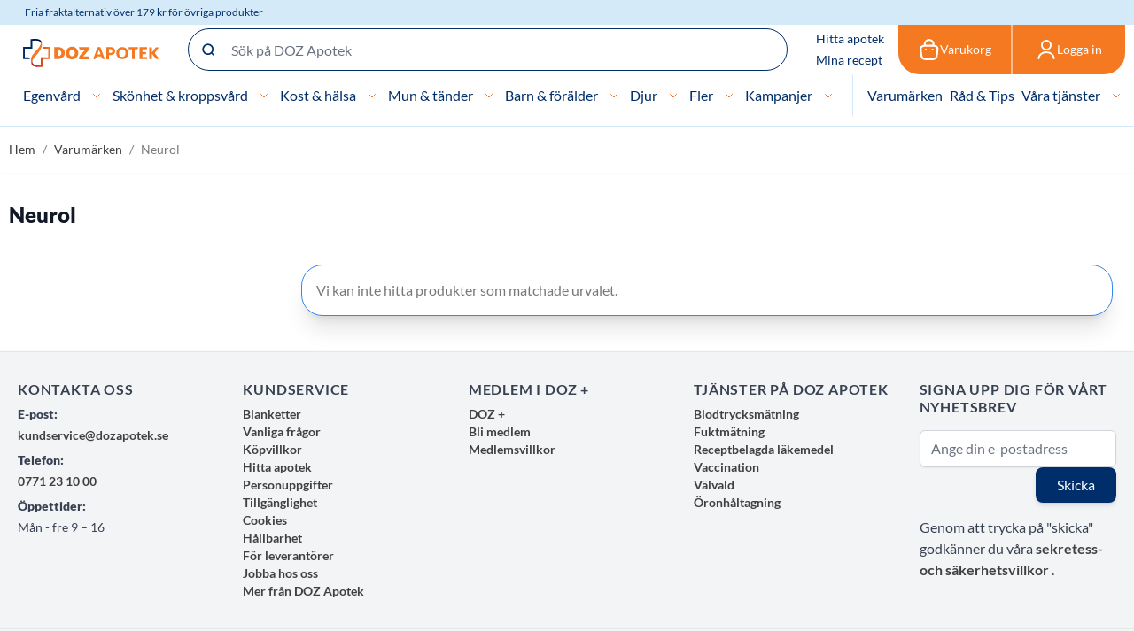

--- FILE ---
content_type: image/svg+xml
request_url: https://static.dozapotek.se/version1768915170/frontend/Admenta/dozApotek/sv_SE/images/phone.svg
body_size: -36
content:
<svg width="9" height="14" viewBox="0 0 9 14" fill="none" xmlns="http://www.w3.org/2000/svg">
<path d="M3.57143 1H2.28571C1.94472 1 1.6177 1.13546 1.37658 1.37658C1.13546 1.6177 1 1.94472 1 2.28571V11.7143C1 12.0553 1.13546 12.3823 1.37658 12.6234C1.6177 12.8645 1.94472 13 2.28571 13H6.57143C6.91242 13 7.23945 12.8645 7.48057 12.6234C7.72168 12.3823 7.85714 12.0553 7.85714 11.7143V2.28571C7.85714 1.94472 7.72168 1.6177 7.48057 1.37658C7.23945 1.13546 6.91242 1 6.57143 1H5.28571M3.57143 1V1.85714H5.28571V1M3.57143 1H5.28571H3.57143ZM3.57143 11.7143H5.28571H3.57143Z" fill="white"/>
<path d="M3.57143 1H2.28571C1.94472 1 1.6177 1.13546 1.37658 1.37658C1.13546 1.6177 1 1.94472 1 2.28571V11.7143C1 12.0553 1.13546 12.3823 1.37658 12.6234C1.6177 12.8645 1.94472 13 2.28571 13H6.57143C6.91242 13 7.23945 12.8645 7.48057 12.6234C7.72168 12.3823 7.85714 12.0553 7.85714 11.7143V2.28571C7.85714 1.94472 7.72168 1.6177 7.48057 1.37658C7.23945 1.13546 6.91242 1 6.57143 1H5.28571M3.57143 1V1.85714H5.28571V1M3.57143 1H5.28571M3.57143 11.7143H5.28571" stroke="#002E6A" stroke-linecap="round" stroke-linejoin="round"/>
</svg>
